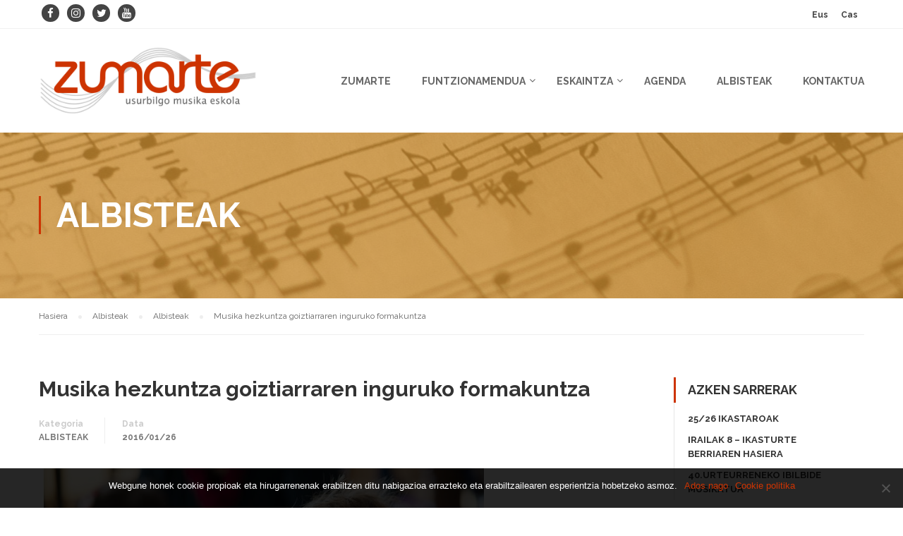

--- FILE ---
content_type: text/html; charset=UTF-8
request_url: https://zumarte.eus/musika-hezkuntza-goiztiarraren-inguruko-formakuntza/
body_size: 14593
content:
<!DOCTYPE html>
<html itemscope itemtype="http://schema.org/WebPage" lang="eu-ES">
<head>
	<meta charset="UTF-8">
	<meta name="viewport" content="width=device-width, initial-scale=1">
	<link rel="profile" href="http://gmpg.org/xfn/11">
	<link rel="pingback" href="https://zumarte.eus/xmlrpc.php">
	<meta name='robots' content='index, follow, max-image-preview:large, max-snippet:-1, max-video-preview:-1' />
	<style>img:is([sizes="auto" i], [sizes^="auto," i]) { contain-intrinsic-size: 3000px 1500px }</style>
	<link rel="alternate" hreflang="eu-es" href="https://zumarte.eus/musika-hezkuntza-goiztiarraren-inguruko-formakuntza/" />
<link rel="alternate" hreflang="es-es" href="https://zumarte.eus/es/musika-hezkuntza-goiztiarraren-inguruko-formakuntza/" />
<link rel="alternate" hreflang="x-default" href="https://zumarte.eus/musika-hezkuntza-goiztiarraren-inguruko-formakuntza/" />

	<!-- This site is optimized with the Yoast SEO plugin v24.3 - https://yoast.com/wordpress/plugins/seo/ -->
	<title>Musika hezkuntza goiztiarraren inguruko formakuntza - Zumarte</title>
	<link rel="canonical" href="https://zumarte.eus/musika-hezkuntza-goiztiarraren-inguruko-formakuntza/" />
	<meta property="og:locale" content="eu_ES" />
	<meta property="og:type" content="article" />
	<meta property="og:title" content="Musika hezkuntza goiztiarraren inguruko formakuntza - Zumarte" />
	<meta property="og:url" content="https://zumarte.eus/musika-hezkuntza-goiztiarraren-inguruko-formakuntza/" />
	<meta property="og:site_name" content="Zumarte" />
	<meta property="article:published_time" content="2016-01-26T19:01:28+00:00" />
	<meta property="article:modified_time" content="2018-07-04T15:17:45+00:00" />
	<meta property="og:image" content="https://zumarte.eus/wp-content/uploads/2016/01/169.jpg" />
	<meta name="author" content="zumarte" />
	<meta name="twitter:card" content="summary_large_image" />
	<meta name="twitter:creator" content="@ZumarteMusika" />
	<meta name="twitter:site" content="@ZumarteMusika" />
	<meta name="twitter:label1" content="Written by" />
	<meta name="twitter:data1" content="zumarte" />
	<script type="application/ld+json" class="yoast-schema-graph">{"@context":"https://schema.org","@graph":[{"@type":"WebPage","@id":"https://zumarte.eus/musika-hezkuntza-goiztiarraren-inguruko-formakuntza/","url":"https://zumarte.eus/musika-hezkuntza-goiztiarraren-inguruko-formakuntza/","name":"Musika hezkuntza goiztiarraren inguruko formakuntza - Zumarte","isPartOf":{"@id":"https://zumarte.eus/#website"},"primaryImageOfPage":{"@id":"https://zumarte.eus/musika-hezkuntza-goiztiarraren-inguruko-formakuntza/#primaryimage"},"image":{"@id":"https://zumarte.eus/musika-hezkuntza-goiztiarraren-inguruko-formakuntza/#primaryimage"},"thumbnailUrl":"https://zumarte.eus/wp-content/uploads/2016/01/169.jpg","datePublished":"2016-01-26T19:01:28+00:00","dateModified":"2018-07-04T15:17:45+00:00","author":{"@id":"https://zumarte.eus/#/schema/person/c5b7acaff9c5fe509f9c1a8b237d5364"},"breadcrumb":{"@id":"https://zumarte.eus/musika-hezkuntza-goiztiarraren-inguruko-formakuntza/#breadcrumb"},"inLanguage":"eu","potentialAction":[{"@type":"ReadAction","target":["https://zumarte.eus/musika-hezkuntza-goiztiarraren-inguruko-formakuntza/"]}]},{"@type":"ImageObject","inLanguage":"eu","@id":"https://zumarte.eus/musika-hezkuntza-goiztiarraren-inguruko-formakuntza/#primaryimage","url":"","contentUrl":""},{"@type":"BreadcrumbList","@id":"https://zumarte.eus/musika-hezkuntza-goiztiarraren-inguruko-formakuntza/#breadcrumb","itemListElement":[{"@type":"ListItem","position":1,"name":"Home","item":"https://zumarte.eus/"},{"@type":"ListItem","position":2,"name":"Albisteak","item":"https://zumarte.eus/albisteak/"},{"@type":"ListItem","position":3,"name":"Musika hezkuntza goiztiarraren inguruko formakuntza"}]},{"@type":"WebSite","@id":"https://zumarte.eus/#website","url":"https://zumarte.eus/","name":"Zumarte","description":"Zumarte Usurbilgo Musika Eskola","potentialAction":[{"@type":"SearchAction","target":{"@type":"EntryPoint","urlTemplate":"https://zumarte.eus/?s={search_term_string}"},"query-input":{"@type":"PropertyValueSpecification","valueRequired":true,"valueName":"search_term_string"}}],"inLanguage":"eu"},{"@type":"Person","@id":"https://zumarte.eus/#/schema/person/c5b7acaff9c5fe509f9c1a8b237d5364","name":"zumarte","url":"https://zumarte.eus/author/zumarte/"}]}</script>
	<!-- / Yoast SEO plugin. -->


<link rel="alternate" type="application/rss+xml" title="Zumarte &raquo; Jarioa" href="https://zumarte.eus/feed/" />
<link rel="alternate" type="application/rss+xml" title="Zumarte &raquo; Iruzkinen jarioa" href="https://zumarte.eus/comments/feed/" />
<link rel="alternate" type="text/calendar" title="Zumarte &raquo; iCal Feed" href="https://zumarte.eus/agenda/?ical=1" />
<link rel="alternate" type="application/rss+xml" title="Zumarte &raquo; Musika  hezkuntza  goiztiarraren  inguruko  formakuntza bidalketako iruzkinen jarioa" href="https://zumarte.eus/musika-hezkuntza-goiztiarraren-inguruko-formakuntza/feed/" />
		<!-- This site uses the Google Analytics by MonsterInsights plugin v9.11.1 - Using Analytics tracking - https://www.monsterinsights.com/ -->
							<script src="//www.googletagmanager.com/gtag/js?id=G-X5XR9TYC0W"  data-cfasync="false" data-wpfc-render="false" type="text/javascript" async></script>
			<script data-cfasync="false" data-wpfc-render="false" type="text/javascript">
				var mi_version = '9.11.1';
				var mi_track_user = true;
				var mi_no_track_reason = '';
								var MonsterInsightsDefaultLocations = {"page_location":"https:\/\/zumarte.eus\/musika-hezkuntza-goiztiarraren-inguruko-formakuntza\/"};
								if ( typeof MonsterInsightsPrivacyGuardFilter === 'function' ) {
					var MonsterInsightsLocations = (typeof MonsterInsightsExcludeQuery === 'object') ? MonsterInsightsPrivacyGuardFilter( MonsterInsightsExcludeQuery ) : MonsterInsightsPrivacyGuardFilter( MonsterInsightsDefaultLocations );
				} else {
					var MonsterInsightsLocations = (typeof MonsterInsightsExcludeQuery === 'object') ? MonsterInsightsExcludeQuery : MonsterInsightsDefaultLocations;
				}

								var disableStrs = [
										'ga-disable-G-X5XR9TYC0W',
									];

				/* Function to detect opted out users */
				function __gtagTrackerIsOptedOut() {
					for (var index = 0; index < disableStrs.length; index++) {
						if (document.cookie.indexOf(disableStrs[index] + '=true') > -1) {
							return true;
						}
					}

					return false;
				}

				/* Disable tracking if the opt-out cookie exists. */
				if (__gtagTrackerIsOptedOut()) {
					for (var index = 0; index < disableStrs.length; index++) {
						window[disableStrs[index]] = true;
					}
				}

				/* Opt-out function */
				function __gtagTrackerOptout() {
					for (var index = 0; index < disableStrs.length; index++) {
						document.cookie = disableStrs[index] + '=true; expires=Thu, 31 Dec 2099 23:59:59 UTC; path=/';
						window[disableStrs[index]] = true;
					}
				}

				if ('undefined' === typeof gaOptout) {
					function gaOptout() {
						__gtagTrackerOptout();
					}
				}
								window.dataLayer = window.dataLayer || [];

				window.MonsterInsightsDualTracker = {
					helpers: {},
					trackers: {},
				};
				if (mi_track_user) {
					function __gtagDataLayer() {
						dataLayer.push(arguments);
					}

					function __gtagTracker(type, name, parameters) {
						if (!parameters) {
							parameters = {};
						}

						if (parameters.send_to) {
							__gtagDataLayer.apply(null, arguments);
							return;
						}

						if (type === 'event') {
														parameters.send_to = monsterinsights_frontend.v4_id;
							var hookName = name;
							if (typeof parameters['event_category'] !== 'undefined') {
								hookName = parameters['event_category'] + ':' + name;
							}

							if (typeof MonsterInsightsDualTracker.trackers[hookName] !== 'undefined') {
								MonsterInsightsDualTracker.trackers[hookName](parameters);
							} else {
								__gtagDataLayer('event', name, parameters);
							}
							
						} else {
							__gtagDataLayer.apply(null, arguments);
						}
					}

					__gtagTracker('js', new Date());
					__gtagTracker('set', {
						'developer_id.dZGIzZG': true,
											});
					if ( MonsterInsightsLocations.page_location ) {
						__gtagTracker('set', MonsterInsightsLocations);
					}
										__gtagTracker('config', 'G-X5XR9TYC0W', {"forceSSL":"true","link_attribution":"true"} );
										window.gtag = __gtagTracker;										(function () {
						/* https://developers.google.com/analytics/devguides/collection/analyticsjs/ */
						/* ga and __gaTracker compatibility shim. */
						var noopfn = function () {
							return null;
						};
						var newtracker = function () {
							return new Tracker();
						};
						var Tracker = function () {
							return null;
						};
						var p = Tracker.prototype;
						p.get = noopfn;
						p.set = noopfn;
						p.send = function () {
							var args = Array.prototype.slice.call(arguments);
							args.unshift('send');
							__gaTracker.apply(null, args);
						};
						var __gaTracker = function () {
							var len = arguments.length;
							if (len === 0) {
								return;
							}
							var f = arguments[len - 1];
							if (typeof f !== 'object' || f === null || typeof f.hitCallback !== 'function') {
								if ('send' === arguments[0]) {
									var hitConverted, hitObject = false, action;
									if ('event' === arguments[1]) {
										if ('undefined' !== typeof arguments[3]) {
											hitObject = {
												'eventAction': arguments[3],
												'eventCategory': arguments[2],
												'eventLabel': arguments[4],
												'value': arguments[5] ? arguments[5] : 1,
											}
										}
									}
									if ('pageview' === arguments[1]) {
										if ('undefined' !== typeof arguments[2]) {
											hitObject = {
												'eventAction': 'page_view',
												'page_path': arguments[2],
											}
										}
									}
									if (typeof arguments[2] === 'object') {
										hitObject = arguments[2];
									}
									if (typeof arguments[5] === 'object') {
										Object.assign(hitObject, arguments[5]);
									}
									if ('undefined' !== typeof arguments[1].hitType) {
										hitObject = arguments[1];
										if ('pageview' === hitObject.hitType) {
											hitObject.eventAction = 'page_view';
										}
									}
									if (hitObject) {
										action = 'timing' === arguments[1].hitType ? 'timing_complete' : hitObject.eventAction;
										hitConverted = mapArgs(hitObject);
										__gtagTracker('event', action, hitConverted);
									}
								}
								return;
							}

							function mapArgs(args) {
								var arg, hit = {};
								var gaMap = {
									'eventCategory': 'event_category',
									'eventAction': 'event_action',
									'eventLabel': 'event_label',
									'eventValue': 'event_value',
									'nonInteraction': 'non_interaction',
									'timingCategory': 'event_category',
									'timingVar': 'name',
									'timingValue': 'value',
									'timingLabel': 'event_label',
									'page': 'page_path',
									'location': 'page_location',
									'title': 'page_title',
									'referrer' : 'page_referrer',
								};
								for (arg in args) {
																		if (!(!args.hasOwnProperty(arg) || !gaMap.hasOwnProperty(arg))) {
										hit[gaMap[arg]] = args[arg];
									} else {
										hit[arg] = args[arg];
									}
								}
								return hit;
							}

							try {
								f.hitCallback();
							} catch (ex) {
							}
						};
						__gaTracker.create = newtracker;
						__gaTracker.getByName = newtracker;
						__gaTracker.getAll = function () {
							return [];
						};
						__gaTracker.remove = noopfn;
						__gaTracker.loaded = true;
						window['__gaTracker'] = __gaTracker;
					})();
									} else {
										console.log("");
					(function () {
						function __gtagTracker() {
							return null;
						}

						window['__gtagTracker'] = __gtagTracker;
						window['gtag'] = __gtagTracker;
					})();
									}
			</script>
							<!-- / Google Analytics by MonsterInsights -->
		<link rel='stylesheet' id='wp-block-library-css' href='https://zumarte.eus/wp-includes/css/dist/block-library/style.min.css' type='text/css' media='all' />
<style id='classic-theme-styles-inline-css' type='text/css'>
/*! This file is auto-generated */
.wp-block-button__link{color:#fff;background-color:#32373c;border-radius:9999px;box-shadow:none;text-decoration:none;padding:calc(.667em + 2px) calc(1.333em + 2px);font-size:1.125em}.wp-block-file__button{background:#32373c;color:#fff;text-decoration:none}
</style>
<style id='global-styles-inline-css' type='text/css'>
:root{--wp--preset--aspect-ratio--square: 1;--wp--preset--aspect-ratio--4-3: 4/3;--wp--preset--aspect-ratio--3-4: 3/4;--wp--preset--aspect-ratio--3-2: 3/2;--wp--preset--aspect-ratio--2-3: 2/3;--wp--preset--aspect-ratio--16-9: 16/9;--wp--preset--aspect-ratio--9-16: 9/16;--wp--preset--color--black: #000000;--wp--preset--color--cyan-bluish-gray: #abb8c3;--wp--preset--color--white: #ffffff;--wp--preset--color--pale-pink: #f78da7;--wp--preset--color--vivid-red: #cf2e2e;--wp--preset--color--luminous-vivid-orange: #ff6900;--wp--preset--color--luminous-vivid-amber: #fcb900;--wp--preset--color--light-green-cyan: #7bdcb5;--wp--preset--color--vivid-green-cyan: #00d084;--wp--preset--color--pale-cyan-blue: #8ed1fc;--wp--preset--color--vivid-cyan-blue: #0693e3;--wp--preset--color--vivid-purple: #9b51e0;--wp--preset--gradient--vivid-cyan-blue-to-vivid-purple: linear-gradient(135deg,rgba(6,147,227,1) 0%,rgb(155,81,224) 100%);--wp--preset--gradient--light-green-cyan-to-vivid-green-cyan: linear-gradient(135deg,rgb(122,220,180) 0%,rgb(0,208,130) 100%);--wp--preset--gradient--luminous-vivid-amber-to-luminous-vivid-orange: linear-gradient(135deg,rgba(252,185,0,1) 0%,rgba(255,105,0,1) 100%);--wp--preset--gradient--luminous-vivid-orange-to-vivid-red: linear-gradient(135deg,rgba(255,105,0,1) 0%,rgb(207,46,46) 100%);--wp--preset--gradient--very-light-gray-to-cyan-bluish-gray: linear-gradient(135deg,rgb(238,238,238) 0%,rgb(169,184,195) 100%);--wp--preset--gradient--cool-to-warm-spectrum: linear-gradient(135deg,rgb(74,234,220) 0%,rgb(151,120,209) 20%,rgb(207,42,186) 40%,rgb(238,44,130) 60%,rgb(251,105,98) 80%,rgb(254,248,76) 100%);--wp--preset--gradient--blush-light-purple: linear-gradient(135deg,rgb(255,206,236) 0%,rgb(152,150,240) 100%);--wp--preset--gradient--blush-bordeaux: linear-gradient(135deg,rgb(254,205,165) 0%,rgb(254,45,45) 50%,rgb(107,0,62) 100%);--wp--preset--gradient--luminous-dusk: linear-gradient(135deg,rgb(255,203,112) 0%,rgb(199,81,192) 50%,rgb(65,88,208) 100%);--wp--preset--gradient--pale-ocean: linear-gradient(135deg,rgb(255,245,203) 0%,rgb(182,227,212) 50%,rgb(51,167,181) 100%);--wp--preset--gradient--electric-grass: linear-gradient(135deg,rgb(202,248,128) 0%,rgb(113,206,126) 100%);--wp--preset--gradient--midnight: linear-gradient(135deg,rgb(2,3,129) 0%,rgb(40,116,252) 100%);--wp--preset--font-size--small: 13px;--wp--preset--font-size--medium: 20px;--wp--preset--font-size--large: 36px;--wp--preset--font-size--x-large: 42px;--wp--preset--spacing--20: 0.44rem;--wp--preset--spacing--30: 0.67rem;--wp--preset--spacing--40: 1rem;--wp--preset--spacing--50: 1.5rem;--wp--preset--spacing--60: 2.25rem;--wp--preset--spacing--70: 3.38rem;--wp--preset--spacing--80: 5.06rem;--wp--preset--shadow--natural: 6px 6px 9px rgba(0, 0, 0, 0.2);--wp--preset--shadow--deep: 12px 12px 50px rgba(0, 0, 0, 0.4);--wp--preset--shadow--sharp: 6px 6px 0px rgba(0, 0, 0, 0.2);--wp--preset--shadow--outlined: 6px 6px 0px -3px rgba(255, 255, 255, 1), 6px 6px rgba(0, 0, 0, 1);--wp--preset--shadow--crisp: 6px 6px 0px rgba(0, 0, 0, 1);}:where(.is-layout-flex){gap: 0.5em;}:where(.is-layout-grid){gap: 0.5em;}body .is-layout-flex{display: flex;}.is-layout-flex{flex-wrap: wrap;align-items: center;}.is-layout-flex > :is(*, div){margin: 0;}body .is-layout-grid{display: grid;}.is-layout-grid > :is(*, div){margin: 0;}:where(.wp-block-columns.is-layout-flex){gap: 2em;}:where(.wp-block-columns.is-layout-grid){gap: 2em;}:where(.wp-block-post-template.is-layout-flex){gap: 1.25em;}:where(.wp-block-post-template.is-layout-grid){gap: 1.25em;}.has-black-color{color: var(--wp--preset--color--black) !important;}.has-cyan-bluish-gray-color{color: var(--wp--preset--color--cyan-bluish-gray) !important;}.has-white-color{color: var(--wp--preset--color--white) !important;}.has-pale-pink-color{color: var(--wp--preset--color--pale-pink) !important;}.has-vivid-red-color{color: var(--wp--preset--color--vivid-red) !important;}.has-luminous-vivid-orange-color{color: var(--wp--preset--color--luminous-vivid-orange) !important;}.has-luminous-vivid-amber-color{color: var(--wp--preset--color--luminous-vivid-amber) !important;}.has-light-green-cyan-color{color: var(--wp--preset--color--light-green-cyan) !important;}.has-vivid-green-cyan-color{color: var(--wp--preset--color--vivid-green-cyan) !important;}.has-pale-cyan-blue-color{color: var(--wp--preset--color--pale-cyan-blue) !important;}.has-vivid-cyan-blue-color{color: var(--wp--preset--color--vivid-cyan-blue) !important;}.has-vivid-purple-color{color: var(--wp--preset--color--vivid-purple) !important;}.has-black-background-color{background-color: var(--wp--preset--color--black) !important;}.has-cyan-bluish-gray-background-color{background-color: var(--wp--preset--color--cyan-bluish-gray) !important;}.has-white-background-color{background-color: var(--wp--preset--color--white) !important;}.has-pale-pink-background-color{background-color: var(--wp--preset--color--pale-pink) !important;}.has-vivid-red-background-color{background-color: var(--wp--preset--color--vivid-red) !important;}.has-luminous-vivid-orange-background-color{background-color: var(--wp--preset--color--luminous-vivid-orange) !important;}.has-luminous-vivid-amber-background-color{background-color: var(--wp--preset--color--luminous-vivid-amber) !important;}.has-light-green-cyan-background-color{background-color: var(--wp--preset--color--light-green-cyan) !important;}.has-vivid-green-cyan-background-color{background-color: var(--wp--preset--color--vivid-green-cyan) !important;}.has-pale-cyan-blue-background-color{background-color: var(--wp--preset--color--pale-cyan-blue) !important;}.has-vivid-cyan-blue-background-color{background-color: var(--wp--preset--color--vivid-cyan-blue) !important;}.has-vivid-purple-background-color{background-color: var(--wp--preset--color--vivid-purple) !important;}.has-black-border-color{border-color: var(--wp--preset--color--black) !important;}.has-cyan-bluish-gray-border-color{border-color: var(--wp--preset--color--cyan-bluish-gray) !important;}.has-white-border-color{border-color: var(--wp--preset--color--white) !important;}.has-pale-pink-border-color{border-color: var(--wp--preset--color--pale-pink) !important;}.has-vivid-red-border-color{border-color: var(--wp--preset--color--vivid-red) !important;}.has-luminous-vivid-orange-border-color{border-color: var(--wp--preset--color--luminous-vivid-orange) !important;}.has-luminous-vivid-amber-border-color{border-color: var(--wp--preset--color--luminous-vivid-amber) !important;}.has-light-green-cyan-border-color{border-color: var(--wp--preset--color--light-green-cyan) !important;}.has-vivid-green-cyan-border-color{border-color: var(--wp--preset--color--vivid-green-cyan) !important;}.has-pale-cyan-blue-border-color{border-color: var(--wp--preset--color--pale-cyan-blue) !important;}.has-vivid-cyan-blue-border-color{border-color: var(--wp--preset--color--vivid-cyan-blue) !important;}.has-vivid-purple-border-color{border-color: var(--wp--preset--color--vivid-purple) !important;}.has-vivid-cyan-blue-to-vivid-purple-gradient-background{background: var(--wp--preset--gradient--vivid-cyan-blue-to-vivid-purple) !important;}.has-light-green-cyan-to-vivid-green-cyan-gradient-background{background: var(--wp--preset--gradient--light-green-cyan-to-vivid-green-cyan) !important;}.has-luminous-vivid-amber-to-luminous-vivid-orange-gradient-background{background: var(--wp--preset--gradient--luminous-vivid-amber-to-luminous-vivid-orange) !important;}.has-luminous-vivid-orange-to-vivid-red-gradient-background{background: var(--wp--preset--gradient--luminous-vivid-orange-to-vivid-red) !important;}.has-very-light-gray-to-cyan-bluish-gray-gradient-background{background: var(--wp--preset--gradient--very-light-gray-to-cyan-bluish-gray) !important;}.has-cool-to-warm-spectrum-gradient-background{background: var(--wp--preset--gradient--cool-to-warm-spectrum) !important;}.has-blush-light-purple-gradient-background{background: var(--wp--preset--gradient--blush-light-purple) !important;}.has-blush-bordeaux-gradient-background{background: var(--wp--preset--gradient--blush-bordeaux) !important;}.has-luminous-dusk-gradient-background{background: var(--wp--preset--gradient--luminous-dusk) !important;}.has-pale-ocean-gradient-background{background: var(--wp--preset--gradient--pale-ocean) !important;}.has-electric-grass-gradient-background{background: var(--wp--preset--gradient--electric-grass) !important;}.has-midnight-gradient-background{background: var(--wp--preset--gradient--midnight) !important;}.has-small-font-size{font-size: var(--wp--preset--font-size--small) !important;}.has-medium-font-size{font-size: var(--wp--preset--font-size--medium) !important;}.has-large-font-size{font-size: var(--wp--preset--font-size--large) !important;}.has-x-large-font-size{font-size: var(--wp--preset--font-size--x-large) !important;}
:where(.wp-block-post-template.is-layout-flex){gap: 1.25em;}:where(.wp-block-post-template.is-layout-grid){gap: 1.25em;}
:where(.wp-block-columns.is-layout-flex){gap: 2em;}:where(.wp-block-columns.is-layout-grid){gap: 2em;}
:root :where(.wp-block-pullquote){font-size: 1.5em;line-height: 1.6;}
</style>
<link rel='stylesheet' id='contact-form-7-css' href='https://zumarte.eus/wp-content/plugins/contact-form-7/includes/css/styles.css' type='text/css' media='all' />
<link rel='stylesheet' id='cookie-notice-front-css' href='https://zumarte.eus/wp-content/plugins/cookie-notice/css/front.min.css' type='text/css' media='all' />
<link rel='stylesheet' id='email-subscribers-css' href='https://zumarte.eus/wp-content/plugins/email-subscribers/lite/public/css/email-subscribers-public.css' type='text/css' media='all' />
<link rel='stylesheet' id='rs-plugin-settings-css' href='https://zumarte.eus/wp-content/plugins/revslider/public/assets/css/settings.css' type='text/css' media='all' />
<style id='rs-plugin-settings-inline-css' type='text/css'>
#rs-demo-id {}
</style>
<link rel='stylesheet' id='simple-youtube-responsive-css' href='https://zumarte.eus/wp-content/plugins/simple-youtube-responsive/css/yt-responsive.css' type='text/css' media='all' />
<link rel='stylesheet' id='zumarte-parent-style-css' href='https://zumarte.eus/wp-content/themes/eduma/style.css' type='text/css' media='all' />
<link rel='stylesheet' id='thim-style-css' href='https://zumarte.eus/wp-content/themes/zumarte/style.css' type='text/css' media='all' />
<link rel='stylesheet' id='thim-font-ionicons-css' href='https://zumarte.eus/wp-content/themes/eduma/assets/css/ionicons.min.css' type='text/css' media='all' />
<link rel='stylesheet' id='thim-font-icon7-css' href='https://zumarte.eus/wp-content/themes/eduma/assets/css/font-pe-icon-7.css' type='text/css' media='all' />
<link rel='stylesheet' id='thim-custom-vc-css' href='https://zumarte.eus/wp-content/themes/eduma/assets/css/custom-vc.css' type='text/css' media='all' />
<link rel='stylesheet' id='thim-font-flaticon-css' href='https://zumarte.eus/wp-content/themes/eduma/assets/css/flaticon.css' type='text/css' media='all' />
<link rel='stylesheet' id='thim-style-options-css' href='https://zumarte.eus/wp-content/uploads/tc_stylesheets/eduma.1759494078.css' type='text/css' media='all' />
<script type="text/javascript" src="https://zumarte.eus/wp-content/plugins/google-analytics-for-wordpress/assets/js/frontend-gtag.min.js" id="monsterinsights-frontend-script-js" async="async" data-wp-strategy="async"></script>
<script data-cfasync="false" data-wpfc-render="false" type="text/javascript" id='monsterinsights-frontend-script-js-extra'>/* <![CDATA[ */
var monsterinsights_frontend = {"js_events_tracking":"true","download_extensions":"doc,pdf,ppt,zip,xls,docx,pptx,xlsx","inbound_paths":"[{\"path\":\"\\\/go\\\/\",\"label\":\"affiliate\"},{\"path\":\"\\\/recommend\\\/\",\"label\":\"affiliate\"}]","home_url":"https:\/\/zumarte.eus","hash_tracking":"false","v4_id":"G-X5XR9TYC0W"};/* ]]> */
</script>
<script type="text/javascript" id="cookie-notice-front-js-before">
/* <![CDATA[ */
var cnArgs = {"ajaxUrl":"https:\/\/zumarte.eus\/wp-admin\/admin-ajax.php","nonce":"f0b011ae29","hideEffect":"fade","position":"bottom","onScroll":false,"onScrollOffset":100,"onClick":false,"cookieName":"cookie_notice_accepted","cookieTime":31536000,"cookieTimeRejected":2592000,"globalCookie":false,"redirection":false,"cache":true,"revokeCookies":false,"revokeCookiesOpt":"automatic"};
/* ]]> */
</script>
<script type="text/javascript" src="https://zumarte.eus/wp-content/plugins/cookie-notice/js/front.min.js" id="cookie-notice-front-js"></script>
<script type="text/javascript" src="https://zumarte.eus/wp-includes/js/jquery/jquery.min.js" id="jquery-core-js"></script>
<script type="text/javascript" src="https://zumarte.eus/wp-includes/js/jquery/jquery-migrate.min.js" id="jquery-migrate-js"></script>
<script type="text/javascript" src="https://zumarte.eus/wp-content/plugins/revslider/public/assets/js/jquery.themepunch.tools.min.js" id="tp-tools-js"></script>
<script type="text/javascript" src="https://zumarte.eus/wp-content/plugins/revslider/public/assets/js/jquery.themepunch.revolution.min.js" id="revmin-js"></script>
<link rel="https://api.w.org/" href="https://zumarte.eus/wp-json/" /><link rel="alternate" title="JSON" type="application/json" href="https://zumarte.eus/wp-json/wp/v2/posts/3045" /><link rel="EditURI" type="application/rsd+xml" title="RSD" href="https://zumarte.eus/xmlrpc.php?rsd" />
<meta name="generator" content="WordPress 6.7.4" />
<link rel='shortlink' href='https://zumarte.eus/?p=3045' />
<link rel="alternate" title="oEmbed (JSON)" type="application/json+oembed" href="https://zumarte.eus/wp-json/oembed/1.0/embed?url=https%3A%2F%2Fzumarte.eus%2Fmusika-hezkuntza-goiztiarraren-inguruko-formakuntza%2F" />
<link rel="alternate" title="oEmbed (XML)" type="text/xml+oembed" href="https://zumarte.eus/wp-json/oembed/1.0/embed?url=https%3A%2F%2Fzumarte.eus%2Fmusika-hezkuntza-goiztiarraren-inguruko-formakuntza%2F&#038;format=xml" />
<meta name="generator" content="WPML ver:4.6.15 stt:16,2;" />
<meta name="tec-api-version" content="v1"><meta name="tec-api-origin" content="https://zumarte.eus"><link rel="alternate" href="https://zumarte.eus/wp-json/tribe/events/v1/" />		<script>
			document.documentElement.className = document.documentElement.className.replace('no-js', 'js');
		</script>
				<style>
			.no-js img.lazyload {
				display: none;
			}

			figure.wp-block-image img.lazyloading {
				min-width: 150px;
			}

						.lazyload, .lazyloading {
				opacity: 0;
			}

			.lazyloaded {
				opacity: 1;
				transition: opacity 400ms;
				transition-delay: 0ms;
			}

					</style>
		            <script type="text/javascript">
                function tc_insert_internal_css(css) {
                    var tc_style = document.createElement("style");
                    tc_style.type = "text/css";
                    tc_style.setAttribute('data-type', 'tc-internal-css');
                    var tc_style_content = document.createTextNode(css);
                    tc_style.appendChild(tc_style_content);
                    document.head.appendChild(tc_style);
                }
            </script>
			<meta name="generator" content="Powered by WPBakery Page Builder - drag and drop page builder for WordPress."/>
<meta name="generator" content="Powered by Slider Revolution 5.4.8 - responsive, Mobile-Friendly Slider Plugin for WordPress with comfortable drag and drop interface." />
<link rel="icon" href="https://zumarte.eus/wp-content/uploads/2018/06/cropped-zumarte-usurbilgo-musika-eskola-32x32.jpg" sizes="32x32" />
<link rel="icon" href="https://zumarte.eus/wp-content/uploads/2018/06/cropped-zumarte-usurbilgo-musika-eskola-192x192.jpg" sizes="192x192" />
<link rel="apple-touch-icon" href="https://zumarte.eus/wp-content/uploads/2018/06/cropped-zumarte-usurbilgo-musika-eskola-180x180.jpg" />
<meta name="msapplication-TileImage" content="https://zumarte.eus/wp-content/uploads/2018/06/cropped-zumarte-usurbilgo-musika-eskola-270x270.jpg" />
<script type="text/javascript">function setREVStartSize(e){									
						try{ e.c=jQuery(e.c);var i=jQuery(window).width(),t=9999,r=0,n=0,l=0,f=0,s=0,h=0;
							if(e.responsiveLevels&&(jQuery.each(e.responsiveLevels,function(e,f){f>i&&(t=r=f,l=e),i>f&&f>r&&(r=f,n=e)}),t>r&&(l=n)),f=e.gridheight[l]||e.gridheight[0]||e.gridheight,s=e.gridwidth[l]||e.gridwidth[0]||e.gridwidth,h=i/s,h=h>1?1:h,f=Math.round(h*f),"fullscreen"==e.sliderLayout){var u=(e.c.width(),jQuery(window).height());if(void 0!=e.fullScreenOffsetContainer){var c=e.fullScreenOffsetContainer.split(",");if (c) jQuery.each(c,function(e,i){u=jQuery(i).length>0?u-jQuery(i).outerHeight(!0):u}),e.fullScreenOffset.split("%").length>1&&void 0!=e.fullScreenOffset&&e.fullScreenOffset.length>0?u-=jQuery(window).height()*parseInt(e.fullScreenOffset,0)/100:void 0!=e.fullScreenOffset&&e.fullScreenOffset.length>0&&(u-=parseInt(e.fullScreenOffset,0))}f=u}else void 0!=e.minHeight&&f<e.minHeight&&(f=e.minHeight);e.c.closest(".rev_slider_wrapper").css({height:f})					
						}catch(d){console.log("Failure at Presize of Slider:"+d)}						
					};</script>
<style id="thim-customizer-inline-styles">/* cyrillic-ext */
@font-face {
  font-family: 'Raleway';
  font-style: normal;
  font-weight: 400;
  font-display: swap;
  src: url(https://fonts.gstatic.com/s/raleway/v37/1Ptug8zYS_SKggPNyCAIT4ttDfCmxA.woff2) format('woff2');
  unicode-range: U+0460-052F, U+1C80-1C8A, U+20B4, U+2DE0-2DFF, U+A640-A69F, U+FE2E-FE2F;
}
/* cyrillic */
@font-face {
  font-family: 'Raleway';
  font-style: normal;
  font-weight: 400;
  font-display: swap;
  src: url(https://fonts.gstatic.com/s/raleway/v37/1Ptug8zYS_SKggPNyCkIT4ttDfCmxA.woff2) format('woff2');
  unicode-range: U+0301, U+0400-045F, U+0490-0491, U+04B0-04B1, U+2116;
}
/* vietnamese */
@font-face {
  font-family: 'Raleway';
  font-style: normal;
  font-weight: 400;
  font-display: swap;
  src: url(https://fonts.gstatic.com/s/raleway/v37/1Ptug8zYS_SKggPNyCIIT4ttDfCmxA.woff2) format('woff2');
  unicode-range: U+0102-0103, U+0110-0111, U+0128-0129, U+0168-0169, U+01A0-01A1, U+01AF-01B0, U+0300-0301, U+0303-0304, U+0308-0309, U+0323, U+0329, U+1EA0-1EF9, U+20AB;
}
/* latin-ext */
@font-face {
  font-family: 'Raleway';
  font-style: normal;
  font-weight: 400;
  font-display: swap;
  src: url(https://fonts.gstatic.com/s/raleway/v37/1Ptug8zYS_SKggPNyCMIT4ttDfCmxA.woff2) format('woff2');
  unicode-range: U+0100-02BA, U+02BD-02C5, U+02C7-02CC, U+02CE-02D7, U+02DD-02FF, U+0304, U+0308, U+0329, U+1D00-1DBF, U+1E00-1E9F, U+1EF2-1EFF, U+2020, U+20A0-20AB, U+20AD-20C0, U+2113, U+2C60-2C7F, U+A720-A7FF;
}
/* latin */
@font-face {
  font-family: 'Raleway';
  font-style: normal;
  font-weight: 400;
  font-display: swap;
  src: url(https://fonts.gstatic.com/s/raleway/v37/1Ptug8zYS_SKggPNyC0IT4ttDfA.woff2) format('woff2');
  unicode-range: U+0000-00FF, U+0131, U+0152-0153, U+02BB-02BC, U+02C6, U+02DA, U+02DC, U+0304, U+0308, U+0329, U+2000-206F, U+20AC, U+2122, U+2191, U+2193, U+2212, U+2215, U+FEFF, U+FFFD;
}
/* cyrillic-ext */
@font-face {
  font-family: 'Raleway';
  font-style: normal;
  font-weight: 700;
  font-display: swap;
  src: url(https://fonts.gstatic.com/s/raleway/v37/1Ptug8zYS_SKggPNyCAIT4ttDfCmxA.woff2) format('woff2');
  unicode-range: U+0460-052F, U+1C80-1C8A, U+20B4, U+2DE0-2DFF, U+A640-A69F, U+FE2E-FE2F;
}
/* cyrillic */
@font-face {
  font-family: 'Raleway';
  font-style: normal;
  font-weight: 700;
  font-display: swap;
  src: url(https://fonts.gstatic.com/s/raleway/v37/1Ptug8zYS_SKggPNyCkIT4ttDfCmxA.woff2) format('woff2');
  unicode-range: U+0301, U+0400-045F, U+0490-0491, U+04B0-04B1, U+2116;
}
/* vietnamese */
@font-face {
  font-family: 'Raleway';
  font-style: normal;
  font-weight: 700;
  font-display: swap;
  src: url(https://fonts.gstatic.com/s/raleway/v37/1Ptug8zYS_SKggPNyCIIT4ttDfCmxA.woff2) format('woff2');
  unicode-range: U+0102-0103, U+0110-0111, U+0128-0129, U+0168-0169, U+01A0-01A1, U+01AF-01B0, U+0300-0301, U+0303-0304, U+0308-0309, U+0323, U+0329, U+1EA0-1EF9, U+20AB;
}
/* latin-ext */
@font-face {
  font-family: 'Raleway';
  font-style: normal;
  font-weight: 700;
  font-display: swap;
  src: url(https://fonts.gstatic.com/s/raleway/v37/1Ptug8zYS_SKggPNyCMIT4ttDfCmxA.woff2) format('woff2');
  unicode-range: U+0100-02BA, U+02BD-02C5, U+02C7-02CC, U+02CE-02D7, U+02DD-02FF, U+0304, U+0308, U+0329, U+1D00-1DBF, U+1E00-1E9F, U+1EF2-1EFF, U+2020, U+20A0-20AB, U+20AD-20C0, U+2113, U+2C60-2C7F, U+A720-A7FF;
}
/* latin */
@font-face {
  font-family: 'Raleway';
  font-style: normal;
  font-weight: 700;
  font-display: swap;
  src: url(https://fonts.gstatic.com/s/raleway/v37/1Ptug8zYS_SKggPNyC0IT4ttDfA.woff2) format('woff2');
  unicode-range: U+0000-00FF, U+0131, U+0152-0153, U+02BB-02BC, U+02C6, U+02DA, U+02DC, U+0304, U+0308, U+0329, U+2000-206F, U+20AC, U+2122, U+2191, U+2193, U+2212, U+2215, U+FEFF, U+FFFD;
}</style>        <script type="text/javascript">
            if (typeof ajaxurl === 'undefined') {
                /* <![CDATA[ */
                var ajaxurl = "https://zumarte.eus/wp-admin/admin-ajax.php";
                /* ]]> */
            }
        </script>
		<noscript><style> .wpb_animate_when_almost_visible { opacity: 1; }</style></noscript></head>
<body class="post-template-default single single-post postid-3045 single-format-standard cookies-not-set tribe-no-js page-template-zumarte thim-body-preload bg-boxed-image wpb-js-composer js-comp-ver-6.2.0 vc_responsive" id="thim-body">

<script async src="https://www.googletagmanager.com/gtag/js?id=UA-119519053-1"></script>
<script>
  window.dataLayer = window.dataLayer || [];
  function gtag(){dataLayer.push(arguments);}
  gtag('js', new Date());

  gtag('config', 'UA-119519053-1');
</script>


            <div id="preload">
				<div class="sk-three-bounce">
										        <div class="sk-child sk-bounce1"></div>
										        <div class="sk-child sk-bounce2"></div>
										        <div class="sk-child sk-bounce3"></div>
										      </div>            </div>
		
<div id="wrapper-container" class="wrapper-container">
	<div class="content-pusher">
		<header id="masthead" class="site-header affix-top header_default header_v1">
				<div id="toolbar" class="toolbar">
		<div class="container">
			<div class="row">
				<div class="col-sm-12">
					<div class="toolbar-container">
						<aside id="black-studio-tinymce-2" class="widget widget_black_studio_tinymce"><div class="textwidget"><div class="row">
	<div class="col-xs-6">
		<p>
			<a href="https://www.facebook.com/ZumarteMusikaEskola/" target="_blank">
				<i class="fa fa-facebook"></i>
			</a>
				<a href="https://www.instagram.com/ZumarteMusika" target="_blank">
				<i class="fa fa-instagram"></i>
			</a>
			<a href="https://twitter.com/ZumarteMusika" target="_blank">
				<i class="fa fa-twitter"></i>
			</a>
			<a href="https://www.youtube.com/channel/UCYIk7rAKUWV2q03y4UjZVqw" target="_blank">
				<i class="fa fa-youtube"></i>
			</a>
		</p>
	</div>
	<div class="col-xs-6">
		<div class="wpb_wrapper">
<div class="wpml-ls-statics-shortcode_actions wpml-ls wpml-ls-legacy-list-horizontal">
	<ul><li class="wpml-ls-slot-shortcode_actions wpml-ls-item wpml-ls-item-eu wpml-ls-current-language wpml-ls-first-item wpml-ls-item-legacy-list-horizontal">
				<a href="https://zumarte.eus/musika-hezkuntza-goiztiarraren-inguruko-formakuntza/" class="wpml-ls-link">
                    <span class="wpml-ls-native">Eus</span></a>
			</li><li class="wpml-ls-slot-shortcode_actions wpml-ls-item wpml-ls-item-es wpml-ls-last-item wpml-ls-item-legacy-list-horizontal">
				<a href="https://zumarte.eus/es/musika-hezkuntza-goiztiarraren-inguruko-formakuntza/" class="wpml-ls-link">
                    <span class="wpml-ls-native" lang="es">Cas</span></a>
			</li></ul>
</div>

		</div>
	</div>
</div></div></aside>					</div>
				</div>
			</div>
		</div>
	</div><!--End/div#toolbar-->
<!-- <div class="main-menu"> -->
<div class="container">
	<div class="row">
		<div class="navigation col-sm-12">
			<div class="tm-table">
				<div class="width-logo table-cell sm-logo">
					<a href="https://zumarte.eus/" title="Zumarte - Zumarte Usurbilgo Musika Eskola" rel="home" class="no-sticky-logo"><img data-src="https://zumarte.eus/wp-content/uploads/2025/10/LOGO_ZUMARTE_V.jpg" alt="Zumarte"  src="[data-uri]" class="lazyload" style="--smush-placeholder-width: 1472px; --smush-placeholder-aspect-ratio: 1472/460;"><noscript><img data-src="https://zumarte.eus/wp-content/uploads/2025/10/LOGO_ZUMARTE_V.jpg" alt="Zumarte"  src="[data-uri]" class="lazyload" style="--smush-placeholder-width: 1472px; --smush-placeholder-aspect-ratio: 1472/460;"><noscript><img src="https://zumarte.eus/wp-content/uploads/2025/10/LOGO_ZUMARTE_V.jpg" alt="Zumarte" ></noscript></noscript></a><a href="https://zumarte.eus/" rel="home" class="sticky-logo"><img data-src="https://zumarte.eus/wp-content/uploads/2025/10/LOGO_ZUMARTE_V.jpg" alt="Zumarte"  src="[data-uri]" class="lazyload" style="--smush-placeholder-width: 1472px; --smush-placeholder-aspect-ratio: 1472/460;"><noscript><img data-src="https://zumarte.eus/wp-content/uploads/2025/10/LOGO_ZUMARTE_V.jpg" alt="Zumarte"  src="[data-uri]" class="lazyload" style="--smush-placeholder-width: 1472px; --smush-placeholder-aspect-ratio: 1472/460;"><noscript><img src="https://zumarte.eus/wp-content/uploads/2025/10/LOGO_ZUMARTE_V.jpg" alt="Zumarte" ></noscript></noscript></a>				</div>
				<nav class="width-navigation table-cell table-right">
					<ul class="nav navbar-nav menu-main-menu">
	<li id="menu-item-3380" class="menu-item menu-item-type-post_type menu-item-object-page menu-item-3380 tc-menu-item tc-menu-depth-0 tc-menu-align-left tc-menu-layout-default"><a href="https://zumarte.eus/zumarte/" class="tc-menu-inner">Zumarte</a></li>
<li id="menu-item-4746" class="menu-item menu-item-type-custom menu-item-object-custom menu-item-has-children menu-item-4746 tc-menu-item tc-menu-depth-0 tc-menu-align-left tc-menu-layout-default"><span class="tc-menu-inner">Funtzionamendua</span>
<ul class="sub-menu">
	<li id="menu-item-4116" class="menu-item menu-item-type-post_type menu-item-object-page menu-item-4116 tc-menu-item tc-menu-depth-1 tc-menu-align-left"><a href="https://zumarte.eus/funtzionamentua/" class="tc-menu-inner tc-megamenu-title">Arautegia</a></li>
	<li id="menu-item-5148" class="menu-item menu-item-type-post_type menu-item-object-page menu-item-5148 tc-menu-item tc-menu-depth-1 tc-menu-align-left"><a href="https://zumarte.eus/matrikulazioa/" class="tc-menu-inner tc-megamenu-title">Matrikulazioa</a></li>
	<li id="menu-item-4919" class="menu-item menu-item-type-post_type menu-item-object-page menu-item-4919 tc-menu-item tc-menu-depth-1 tc-menu-align-left"><a href="https://zumarte.eus/gestio-batzordea/" class="tc-menu-inner tc-megamenu-title">Gestio    batzordea</a></li>
	<li id="menu-item-4803" class="menu-item menu-item-type-post_type menu-item-object-page menu-item-4803 tc-menu-item tc-menu-depth-1 tc-menu-align-left"><a href="https://zumarte.eus/bulego-ordutegia/" class="tc-menu-inner tc-megamenu-title">Bulego    ordutegia</a></li>
	<li id="menu-item-4735" class="menu-item menu-item-type-post_type menu-item-object-page menu-item-4735 tc-menu-item tc-menu-depth-1 tc-menu-align-left"><a href="https://zumarte.eus/egutegia/" class="tc-menu-inner tc-megamenu-title">Egutegia</a></li>
	<li id="menu-item-4759" class="menu-item menu-item-type-post_type menu-item-object-page menu-item-4759 tc-menu-item tc-menu-depth-1 tc-menu-align-left"><a href="https://zumarte.eus/ordutegiak/" class="tc-menu-inner tc-megamenu-title">Ordutegiak</a></li>
</ul><!-- End wrapper ul sub -->
</li>
<li id="menu-item-4270" class="menu-item menu-item-type-custom menu-item-object-custom menu-item-has-children menu-item-4270 tc-menu-item tc-menu-depth-0 tc-menu-align-left tc-menu-layout-default"><span class="tc-menu-inner">Eskaintza</span>
<ul class="sub-menu">
	<li id="menu-item-4249" class="menu-item menu-item-type-post_type menu-item-object-page menu-item-4249 tc-menu-item tc-menu-depth-1 tc-menu-align-left"><a href="https://zumarte.eus/musika-hezkuntza/" class="tc-menu-inner tc-megamenu-title">Musika    Hezkuntza</a></li>
	<li id="menu-item-4250" class="menu-item menu-item-type-post_type menu-item-object-page menu-item-4250 tc-menu-item tc-menu-depth-1 tc-menu-align-left"><a href="https://zumarte.eus/instrumentuak/" class="tc-menu-inner tc-megamenu-title">Musika    tresnak</a></li>
	<li id="menu-item-4248" class="menu-item menu-item-type-post_type menu-item-object-page menu-item-4248 tc-menu-item tc-menu-depth-1 tc-menu-align-left"><a href="https://zumarte.eus/abesbatzak/" class="tc-menu-inner tc-megamenu-title">Abesbatzak</a></li>
	<li id="menu-item-4251" class="menu-item menu-item-type-post_type menu-item-object-page menu-item-4251 tc-menu-item tc-menu-depth-1 tc-menu-align-left"><a href="https://zumarte.eus/taldeak/" class="tc-menu-inner tc-megamenu-title">Talde    instrumentalak</a></li>
	<li id="menu-item-5705" class="menu-item menu-item-type-post_type menu-item-object-page menu-item-5705 tc-menu-item tc-menu-depth-1 tc-menu-align-left"><a href="https://zumarte.eus/ikastaroak/" class="tc-menu-inner tc-megamenu-title">Ikastaroak    &#8211;    25/26    ikasturtea</a></li>
</ul><!-- End wrapper ul sub -->
</li>
<li id="menu-item-3960" class="menu-item menu-item-type-post_type_archive menu-item-object-tribe_events menu-item-3960 tc-menu-item tc-menu-depth-0 tc-menu-align-left tc-menu-layout-default"><a href="https://zumarte.eus/agenda/" class="tc-menu-inner">Agenda</a></li>
<li id="menu-item-3463" class="menu-item menu-item-type-post_type menu-item-object-page current_page_parent menu-item-3463 tc-menu-item tc-menu-depth-0 tc-menu-align-left tc-menu-layout-default"><a href="https://zumarte.eus/albisteak/" class="tc-menu-inner">Albisteak</a></li>
<li id="menu-item-3377" class="menu-item menu-item-type-post_type menu-item-object-page menu-item-3377 tc-menu-item tc-menu-depth-0 tc-menu-align-left tc-menu-layout-default"><a href="https://zumarte.eus/kontaktua/" class="tc-menu-inner">Kontaktua</a></li>
</ul>
<!--</div>-->				</nav>
				<div class="menu-mobile-effect navbar-toggle" data-effect="mobile-effect">
					<span class="icon-bar"></span>
					<span class="icon-bar"></span>
					<span class="icon-bar"></span>
				</div>
			</div>
			<!--end .row-->
		</div>
	</div>
</div>		</header>
		<!-- Mobile Menu-->
		<nav class="mobile-menu-container mobile-effect">
			<ul class="nav navbar-nav">
	<li class="menu-item menu-item-type-post_type menu-item-object-page menu-item-3380 tc-menu-item tc-menu-depth-0 tc-menu-align-left tc-menu-layout-default"><a href="https://zumarte.eus/zumarte/" class="tc-menu-inner">Zumarte</a></li>
<li class="menu-item menu-item-type-custom menu-item-object-custom menu-item-has-children menu-item-4746 tc-menu-item tc-menu-depth-0 tc-menu-align-left tc-menu-layout-default"><span class="tc-menu-inner">Funtzionamendua</span>
<ul class="sub-menu">
	<li class="menu-item menu-item-type-post_type menu-item-object-page menu-item-4116 tc-menu-item tc-menu-depth-1 tc-menu-align-left"><a href="https://zumarte.eus/funtzionamentua/" class="tc-menu-inner tc-megamenu-title">Arautegia</a></li>
	<li class="menu-item menu-item-type-post_type menu-item-object-page menu-item-5148 tc-menu-item tc-menu-depth-1 tc-menu-align-left"><a href="https://zumarte.eus/matrikulazioa/" class="tc-menu-inner tc-megamenu-title">Matrikulazioa</a></li>
	<li class="menu-item menu-item-type-post_type menu-item-object-page menu-item-4919 tc-menu-item tc-menu-depth-1 tc-menu-align-left"><a href="https://zumarte.eus/gestio-batzordea/" class="tc-menu-inner tc-megamenu-title">Gestio    batzordea</a></li>
	<li class="menu-item menu-item-type-post_type menu-item-object-page menu-item-4803 tc-menu-item tc-menu-depth-1 tc-menu-align-left"><a href="https://zumarte.eus/bulego-ordutegia/" class="tc-menu-inner tc-megamenu-title">Bulego    ordutegia</a></li>
	<li class="menu-item menu-item-type-post_type menu-item-object-page menu-item-4735 tc-menu-item tc-menu-depth-1 tc-menu-align-left"><a href="https://zumarte.eus/egutegia/" class="tc-menu-inner tc-megamenu-title">Egutegia</a></li>
	<li class="menu-item menu-item-type-post_type menu-item-object-page menu-item-4759 tc-menu-item tc-menu-depth-1 tc-menu-align-left"><a href="https://zumarte.eus/ordutegiak/" class="tc-menu-inner tc-megamenu-title">Ordutegiak</a></li>
</ul><!-- End wrapper ul sub -->
</li>
<li class="menu-item menu-item-type-custom menu-item-object-custom menu-item-has-children menu-item-4270 tc-menu-item tc-menu-depth-0 tc-menu-align-left tc-menu-layout-default"><span class="tc-menu-inner">Eskaintza</span>
<ul class="sub-menu">
	<li class="menu-item menu-item-type-post_type menu-item-object-page menu-item-4249 tc-menu-item tc-menu-depth-1 tc-menu-align-left"><a href="https://zumarte.eus/musika-hezkuntza/" class="tc-menu-inner tc-megamenu-title">Musika    Hezkuntza</a></li>
	<li class="menu-item menu-item-type-post_type menu-item-object-page menu-item-4250 tc-menu-item tc-menu-depth-1 tc-menu-align-left"><a href="https://zumarte.eus/instrumentuak/" class="tc-menu-inner tc-megamenu-title">Musika    tresnak</a></li>
	<li class="menu-item menu-item-type-post_type menu-item-object-page menu-item-4248 tc-menu-item tc-menu-depth-1 tc-menu-align-left"><a href="https://zumarte.eus/abesbatzak/" class="tc-menu-inner tc-megamenu-title">Abesbatzak</a></li>
	<li class="menu-item menu-item-type-post_type menu-item-object-page menu-item-4251 tc-menu-item tc-menu-depth-1 tc-menu-align-left"><a href="https://zumarte.eus/taldeak/" class="tc-menu-inner tc-megamenu-title">Talde    instrumentalak</a></li>
	<li class="menu-item menu-item-type-post_type menu-item-object-page menu-item-5705 tc-menu-item tc-menu-depth-1 tc-menu-align-left"><a href="https://zumarte.eus/ikastaroak/" class="tc-menu-inner tc-megamenu-title">Ikastaroak    &#8211;    25/26    ikasturtea</a></li>
</ul><!-- End wrapper ul sub -->
</li>
<li class="menu-item menu-item-type-post_type_archive menu-item-object-tribe_events menu-item-3960 tc-menu-item tc-menu-depth-0 tc-menu-align-left tc-menu-layout-default"><a href="https://zumarte.eus/agenda/" class="tc-menu-inner">Agenda</a></li>
<li class="menu-item menu-item-type-post_type menu-item-object-page current_page_parent menu-item-3463 tc-menu-item tc-menu-depth-0 tc-menu-align-left tc-menu-layout-default"><a href="https://zumarte.eus/albisteak/" class="tc-menu-inner">Albisteak</a></li>
<li class="menu-item menu-item-type-post_type menu-item-object-page menu-item-3377 tc-menu-item tc-menu-depth-0 tc-menu-align-left tc-menu-layout-default"><a href="https://zumarte.eus/kontaktua/" class="tc-menu-inner">Kontaktua</a></li>

</ul>

		</nav>
		<div id="main-content">    <section class="content-area">
		<div class="top_heading  _out">
    <div class="top_site_main lazyload" style="color: #ffffff;background-image:inherit;" data-bg-image="url(https://zumarte.eus/wp-content/uploads/2018/01/Zumarte-Agenda_slide.jpg)">
        <span class="overlay-top-header" style="background:rgba(221,153,51,0.7);"></span>
                    <div class="page-title-wrapper">
                <div class="banner-wrapper container">
                    <h2>Albisteak</h2>                </div>
            </div>
            </div>
            <div class="breadcrumbs-wrapper">
            <div class="container">
				<ul itemprop="breadcrumb" itemscope itemtype="http://schema.org/BreadcrumbList" id="breadcrumbs" class="breadcrumbs"><li itemprop="itemListElement" itemscope itemtype="http://schema.org/ListItem"><a itemprop="item" href="https://zumarte.eus" title="Hasiera"><span itemprop="name">Hasiera</span></a></li><li itemprop="itemListElement" itemscope itemtype="http://schema.org/ListItem"><a itemprop="item" href="https://zumarte.eus/albisteak/" title="Albisteak"><span itemprop="name">Albisteak</span></a></li><li itemprop="itemListElement" itemscope itemtype="http://schema.org/ListItem"><a itemprop="item" href="https://zumarte.eus/category/albisteak/" title="Albisteak"><span itemprop="name">Albisteak</span></a></li><li itemprop="itemListElement" itemscope itemtype="http://schema.org/ListItem"><span itemprop="name" title="Musika  hezkuntza  goiztiarraren  inguruko  formakuntza">Musika  hezkuntza  goiztiarraren  inguruko  formakuntza</span></li></ul>            </div>
        </div>
		</div><div class="container site-content sidebar-right"><div class="row"><main id="main" class="site-main col-sm-9 alignleft">
<div class="page-content">
         
<article id="post-3045" class="post-3045 post type-post status-publish format-standard hentry category-albisteak">


	<div class="page-content-inner">
		<header class="entry-header">
			<h1 class="entry-title">Musika  hezkuntza  goiztiarraren  inguruko  formakuntza</h1>					<ul class="entry-meta">
							<li class="entry-category">
					<span>Kategoria</span> <a href="https://zumarte.eus/category/albisteak/" rel="category tag">Albisteak</a>				</li>
								<li class="entry-date">
					<span>Data</span>
					<span class="value"> 2016/01/26</span>
				</li>
				
		</ul>
				</header>
				<!-- .entry-header -->
		<div class="entry-content">
			<p><!--:eu--><a href="http://www.ehme.eu/eu/formacion-sobre-la-educacion-musical-temprana" target="_blank" rel="noopener"><img fetchpriority="high" decoding="async" class="alignleft wp-image-3046 size-full" title="Musika hezkuntza goiztiarraren inguruko formakuntza" src="https://zumarte.eus/wp-content/uploads/2016/01/169.jpg" alt="169" width="640" height="480" /></a><!--:--><!--:es--><!--:--></p>
					</div>
		<div class="entry-tag-share">
			<div class="row">
				<div class="col-sm-6">
									</div>
				<div class="col-sm-6">
					<ul class="thim-social-share"><li class="heading">Partekatu:</li><li><div class="facebook-social"><a target="_blank" class="facebook"  href="https://www.facebook.com/sharer.php?u=https%3A%2F%2Fzumarte.eus%2Fmusika-hezkuntza-goiztiarraren-inguruko-formakuntza%2F" title="Facebook"><i class="fa fa-facebook"></i></a></div></li><li><div class="twitter-social"><a target="_blank" class="twitter" href="https://twitter.com/share?url=https%3A%2F%2Fzumarte.eus%2Fmusika-hezkuntza-goiztiarraren-inguruko-formakuntza%2F&amp;text=Musika%20%20hezkuntza%20%20goiztiarraren%20%20inguruko%20%20formakuntza" title="Twitter"><i class="fa fa-twitter"></i></a></div></li><li><div class="pinterest-social"><a target="_blank" class="pinterest"  href="http://pinterest.com/pin/create/button/?url=https%3A%2F%2Fzumarte.eus%2Fmusika-hezkuntza-goiztiarraren-inguruko-formakuntza%2F&amp;description=&amp;media=" onclick="window.open(this.href); return false;" title="Pinterest"><i class="fa fa-pinterest-p"></i></a></div></li></ul>				</div>
			</div>
		</div>
		
			</div>
</article>             </div></main>
<div id="sidebar" class="widget-area col-sm-3" role="complementary">
	
		<aside id="recent-posts-2" class="widget widget_recent_entries">
		<h4 class="widget-title">Azken  Sarrerak</h4>
		<ul>
											<li>
					<a href="https://zumarte.eus/25-26-ikastaroak/">25/26  Ikastaroak</a>
									</li>
											<li>
					<a href="https://zumarte.eus/irailak-8-ikasturte-berriaren-hasiera/">Irailak  8  &#8211;  Ikasturte  berriaren  hasiera</a>
									</li>
											<li>
					<a href="https://zumarte.eus/40-urteurreneko-ibilbide-musikatua/">40.Urteurreneko  ibilbide  musikatua</a>
									</li>
					</ul>

		</aside><aside id="email-subscribers-form-2" class="widget widget_email-subscribers-form"><h4 class="widget-title"> Newsletter </h4><div class="emaillist" id="es_form_f1-n1"><form action="/musika-hezkuntza-goiztiarraren-inguruko-formakuntza/#es_form_f1-n1" method="post" class="es_subscription_form es_shortcode_form  es_ajax_subscription_form" id="es_subscription_form_6970c2007747a" data-source="ig-es" data-form-id="1"><div class="es_caption">Jaso itzazu gure albisteak zure posta elektronikoan!</div><div class="es-field-wrap"><label><input class="es_required_field es_txt_email ig_es_form_field_email" type="email" name="esfpx_email" value="" placeholder="" required="required" /></label></div><input type="hidden" name="esfpx_lists[]" value="d2c5d6278867" /><input type="hidden" name="esfpx_form_id" value="1" /><input type="hidden" name="es" value="subscribe" />
			<input type="hidden" name="esfpx_es_form_identifier" value="f1-n1" />
			<input type="hidden" name="esfpx_es_email_page" value="3045" />
			<input type="hidden" name="esfpx_es_email_page_url" value="https://zumarte.eus/musika-hezkuntza-goiztiarraren-inguruko-formakuntza/" />
			<input type="hidden" name="esfpx_status" value="Unconfirmed" />
			<input type="hidden" name="esfpx_es-subscribe" id="es-subscribe-6970c2007747a" value="8150f4b102" />
			<label style="position:absolute;top:-99999px;left:-99999px;z-index:-99;" aria-hidden="true"><span hidden>Please leave this field empty.</span><input type="email" name="esfpx_es_hp_email" class="es_required_field" tabindex="-1" autocomplete="-1" value="" /></label><input type="submit" name="submit" class="es_subscription_form_submit es_submit_button es_textbox_button" id="es_subscription_form_submit_6970c2007747a" value="Harpidetu" /><span class="es_spinner_image" id="spinner-image"><img data-src="https://zumarte.eus/wp-content/plugins/email-subscribers/lite/public/images/spinner.gif" alt="Loading" src="[data-uri]" class="lazyload" /><noscript><img data-src="https://zumarte.eus/wp-content/plugins/email-subscribers/lite/public/images/spinner.gif" alt="Loading" src="[data-uri]" class="lazyload" /><noscript><img src="https://zumarte.eus/wp-content/plugins/email-subscribers/lite/public/images/spinner.gif" alt="Loading" /></noscript></noscript></span></form><span class="es_subscription_message " id="es_subscription_message_6970c2007747a" role="alert" aria-live="assertive"></span></div></aside></div><!-- #secondary -->
</div></div>    </section>
            <div class="footer-bottom-above">

                <div class="container">
					<aside id="email-subscribers-form-5" class="widget widget_email-subscribers-form footer_bottom_widget"><h4 class="widget-title"> Albiste  eta  ohar  harpidetza </h4><div class="emaillist" id="es_form_f3-n2"><form action="/musika-hezkuntza-goiztiarraren-inguruko-formakuntza/#es_form_f3-n2" method="post" class="es_subscription_form es_shortcode_form  es_ajax_subscription_form" id="es_subscription_form_6970c20077b67" data-source="ig-es" data-form-id="3"><div class="es_caption">Zure e-mailean jasoko dituzu gure argitalpen guztiak.</div><div class="es-field-wrap"><label><input class="es_required_field es_txt_email ig_es_form_field_email" type="email" name="esfpx_email" value="" placeholder="" required="required" /></label></div><input type="hidden" name="esfpx_lists[]" value="d2c5d6278867" /><input type="hidden" name="esfpx_form_id" value="3" /><input type="hidden" name="es" value="subscribe" />
			<input type="hidden" name="esfpx_es_form_identifier" value="f3-n2" />
			<input type="hidden" name="esfpx_es_email_page" value="3045" />
			<input type="hidden" name="esfpx_es_email_page_url" value="https://zumarte.eus/musika-hezkuntza-goiztiarraren-inguruko-formakuntza/" />
			<input type="hidden" name="esfpx_status" value="Unconfirmed" />
			<input type="hidden" name="esfpx_es-subscribe" id="es-subscribe-6970c20077b67" value="8150f4b102" />
			<label style="position:absolute;top:-99999px;left:-99999px;z-index:-99;" aria-hidden="true"><span hidden>Please leave this field empty.</span><input type="email" name="esfpx_es_hp_email" class="es_required_field" tabindex="-1" autocomplete="-1" value="" /></label><input type="submit" name="submit" class="es_subscription_form_submit es_submit_button es_textbox_button" id="es_subscription_form_submit_6970c20077b67" value="Harpidetu" /><span class="es_spinner_image" id="spinner-image"><img data-src="https://zumarte.eus/wp-content/plugins/email-subscribers/lite/public/images/spinner.gif" alt="Loading" src="[data-uri]" class="lazyload" /><noscript><img data-src="https://zumarte.eus/wp-content/plugins/email-subscribers/lite/public/images/spinner.gif" alt="Loading" src="[data-uri]" class="lazyload" /><noscript><img src="https://zumarte.eus/wp-content/plugins/email-subscribers/lite/public/images/spinner.gif" alt="Loading" /></noscript></noscript></span></form><span class="es_subscription_message " id="es_subscription_message_6970c20077b67" role="alert" aria-live="assertive"></span></div></aside><aside id="custom_html-7" class="widget_text widget widget_custom_html footer_bottom_widget"><div class="textwidget custom-html-widget"><div style="height: 60px;">
&nbsp;
</div></div></aside>                </div>

            </div>
		
<footer id="colophon" class=" site-footer">
			<div class="footer">
			<div class="container">
				<div class="row">
					<aside id="custom_html-6" class="widget_text widget widget_custom_html footer_widget"><div class="textwidget custom-html-widget"><h3>
	Zumarte Usurbilgo Musika Eskola
</h3></div></aside>				</div>
			</div>
		</div>
	
	            <div class="copyright-area">
                <div class="container">
                    <div class="copyright-content">
                        <div class="row">
							<div class="col-sm-6"><p class="text-copyright">Diseinua eta garapena: <a href="https://www.tapuntu.eus/" target="_blank" rel="nofollow">TaPuntu</a></p></div>                                <div class="col-sm-6 text-right">
									<aside id="nav_menu-5" class="widget widget_nav_menu"><div class="menu-legeak_menua-container"><ul id="menu-legeak_menua" class="menu"><li id="menu-item-3638" class="menu-item menu-item-type-post_type menu-item-object-page menu-item-3638 tc-menu-item tc-menu-depth-0 tc-menu-align-left tc-menu-layout-default"><a href="https://zumarte.eus/cookie-politika/" class="tc-menu-inner">Cookie  Politika</a></li>
<li id="menu-item-3639" class="menu-item menu-item-type-post_type menu-item-object-page menu-item-3639 tc-menu-item tc-menu-depth-0 tc-menu-align-left tc-menu-layout-default"><a href="https://zumarte.eus/lege-oharra/" class="tc-menu-inner">Lege    Oharra</a></li>
<li id="menu-item-3640" class="menu-item menu-item-type-post_type menu-item-object-page menu-item-3640 tc-menu-item tc-menu-depth-0 tc-menu-align-left tc-menu-layout-default"><a href="https://zumarte.eus/pribatutasun-politika/" class="tc-menu-inner">Pribatutasun    Politika</a></li>
</ul></div></aside>                                </div>
							                        </div>
                    </div>
                </div>
            </div>
		
</footer><!-- #colophon -->
</div><!--end main-content-->


</div><!-- end content-pusher-->

            <a href="#" id="back-to-top">
                <i class="fa fa-chevron-up" aria-hidden="true"></i>
            </a>
			

</div><!-- end wrapper-container -->

		<script>
		( function ( body ) {
			'use strict';
			body.className = body.className.replace( /\btribe-no-js\b/, 'tribe-js' );
		} )( document.body );
		</script>
		            <script data-cfasync="false" type="text/javascript">
                window.onload = function () {
                    var thim_preload = document.getElementById("preload");
                    if (thim_preload) {
                        setTimeout(function () {
                            var body = document.getElementById("thim-body"),
                                len = body.childNodes.length,
                                class_name = body.className.replace(/(?:^|\s)thim-body-preload(?!\S)/, '').replace(/(?:^|\s)thim-body-load-overlay(?!\S)/, '');

                            body.className = class_name;
                            if (typeof thim_preload !== 'undefined' && thim_preload !== null) {
                                for (var i = 0; i < len; i++) {
                                    if (body.childNodes[i].id !== 'undefined' && body.childNodes[i].id == "preload") {
                                        body.removeChild(body.childNodes[i]);
                                        break;
                                    }
                                }
                            }
                        }, 500);
                    }
                };
            </script>
			        <script>
            window.addEventListener('load', function () {
                /**
                 * Fix issue there is an empty spacing between image and title of owl-carousel
                 */
                setTimeout(function () {
                    var $ = jQuery;
                    var $carousel = $('.thim-owl-carousel-post').each(function () {
                        $(this).find('.image').css('min-height', 0);
                        $(window).trigger('resize');
                    });
                }, 500);
            })
        </script>
		                <script data-cfasync="false" type="text/javascript">
					jQuery(".tribe-bar-date-filter, .tribe-events-page-title").remove();                </script>
				<script> /* <![CDATA[ */var tribe_l10n_datatables = {"aria":{"sort_ascending":": activate to sort column ascending","sort_descending":": activate to sort column descending"},"length_menu":"Show _MENU_ entries","empty_table":"No data available in table","info":"Showing _START_ to _END_ of _TOTAL_ entries","info_empty":"Showing 0 to 0 of 0 entries","info_filtered":"(filtered from _MAX_ total entries)","zero_records":"No matching records found","search":"Search:","all_selected_text":"All items on this page were selected. ","select_all_link":"Select all pages","clear_selection":"Clear Selection.","pagination":{"all":"All","next":"Next","previous":"Previous"},"select":{"rows":{"0":"","_":": Selected %d rows","1":": Selected 1 row"}},"datepicker":{"dayNames":["Igandea","Astelehena","Asteartea","Asteazkena","Osteguna","Ostirala","Larunbata"],"dayNamesShort":["ig.","al.","ar.","az.","og.","ol.","lr."],"dayNamesMin":["I","A","A","A","A","O","I"],"monthNames":["urtarrila\r\n","otsaila","martxoa","apirila","maiatza","ekaina","uztaila","abuztua","iraila","urria","azaroa","abendua"],"monthNamesShort":["urtarrila\r\n","otsaila","martxoa","apirila","maiatza","ekaina","uztaila","abuztua","iraila","urria","azaroa","abendua"],"monthNamesMin":["Urt","Ots","Mar","Api","Mai","Eka","Uzt","Abu","Ira","Urr","Aza","Abe"],"nextText":"Next","prevText":"Prev","currentText":"Today","closeText":"Done","today":"Today","clear":"Clear"}};/* ]]> */ </script><link rel='stylesheet' id='wpml-legacy-horizontal-list-0-css' href='https://zumarte.eus/wp-content/plugins/sitepress-multilingual-cms/templates/language-switchers/legacy-list-horizontal/style.min.css?ver=1' type='text/css' media='all' />
<script type="text/javascript" src="https://zumarte.eus/wp-includes/js/dist/hooks.min.js" id="wp-hooks-js"></script>
<script type="text/javascript" src="https://zumarte.eus/wp-includes/js/dist/i18n.min.js" id="wp-i18n-js"></script>
<script type="text/javascript" id="wp-i18n-js-after">
/* <![CDATA[ */
wp.i18n.setLocaleData( { 'text direction\u0004ltr': [ 'ltr' ] } );
/* ]]> */
</script>
<script type="text/javascript" src="https://zumarte.eus/wp-content/plugins/contact-form-7/includes/swv/js/index.js" id="swv-js"></script>
<script type="text/javascript" id="contact-form-7-js-before">
/* <![CDATA[ */
var wpcf7 = {
    "api": {
        "root": "https:\/\/zumarte.eus\/wp-json\/",
        "namespace": "contact-form-7\/v1"
    },
    "cached": 1
};
/* ]]> */
</script>
<script type="text/javascript" src="https://zumarte.eus/wp-content/plugins/contact-form-7/includes/js/index.js" id="contact-form-7-js"></script>
<script type="text/javascript" id="email-subscribers-js-extra">
/* <![CDATA[ */
var es_data = {"messages":{"es_empty_email_notice":"Please enter email address","es_rate_limit_notice":"You need to wait for some time before subscribing again","es_single_optin_success_message":"Successfully Subscribed.","es_email_exists_notice":"Email Address already exists!","es_unexpected_error_notice":"Oops.. Unexpected error occurred.","es_invalid_email_notice":"Invalid email address","es_try_later_notice":"Please try after some time"},"es_ajax_url":"https:\/\/zumarte.eus\/wp-admin\/admin-ajax.php"};
/* ]]> */
</script>
<script type="text/javascript" src="https://zumarte.eus/wp-content/plugins/email-subscribers/lite/public/js/email-subscribers-public.js" id="email-subscribers-js"></script>
<script type="text/javascript" src="https://zumarte.eus/wp-content/plugins/simple-youtube-responsive/js/yt-responsive.min.js" id="simple-youtube-responsive-js"></script>
<script type="text/javascript" src="https://zumarte.eus/wp-content/plugins/wp-smushit/app/assets/js/smush-lazy-load.min.js" id="smush-lazy-load-js"></script>
<script type="text/javascript" src="https://zumarte.eus/wp-content/themes/eduma/assets/js/main.min.js" id="thim-main-js"></script>
<script type="text/javascript" src="https://zumarte.eus/wp-content/themes/eduma/assets/js/smooth_scroll.min.js" id="thim-smooth-scroll-js"></script>
<script type="text/javascript" id="thim-custom-script-js-extra">
/* <![CDATA[ */
var thim_js_translate = {"login":"Username","password":"Password","close":"Close"};
/* ]]> */
</script>
<script type="text/javascript" src="https://zumarte.eus/wp-content/themes/eduma/assets/js/custom-script-v2.js" id="thim-custom-script-js"></script>

		<!-- Cookie Notice plugin v2.5.5 by Hu-manity.co https://hu-manity.co/ -->
		<div id="cookie-notice" role="dialog" class="cookie-notice-hidden cookie-revoke-hidden cn-position-bottom" aria-label="Cookie Notice" style="background-color: rgba(0,0,0,0.85);"><div class="cookie-notice-container" style="color: #fff"><span id="cn-notice-text" class="cn-text-container">Webgune honek cookie propioak eta hirugarrenenak erabiltzen ditu nabigazioa errazteko eta erabiltzailearen esperientzia hobetzeko asmoz. </span><span id="cn-notice-buttons" class="cn-buttons-container"><a href="#" id="cn-accept-cookie" data-cookie-set="accept" class="cn-set-cookie cn-button cn-button-custom button" aria-label="Ados nago">Ados nago</a><a href="https://zumarte.eus/cookie-politika/" target="_self" id="cn-more-info" class="cn-more-info cn-button cn-button-custom button" aria-label="Cookie politika">Cookie politika</a></span><span id="cn-close-notice" data-cookie-set="accept" class="cn-close-icon" title="No"></span></div>
			
		</div>
		<!-- / Cookie Notice plugin --></body>
</html>

--- FILE ---
content_type: text/css
request_url: https://zumarte.eus/wp-content/themes/zumarte/style.css
body_size: 1649
content:
/*
 Theme Name:   Zumarte
 Theme URI:    http://www.tapuntu.eus
 Description:  Zumarte - Usurbilgo Musika Eskolarentzat garatutako txantiloia
 Author:       TaPuntu
 Author URI:   http://www.tapuntu.eus
 Template:     eduma
 Version:      1.0
 Text Domain:  zumarte
*/


/*  */

a{
	color: #cd3301;
}
a:hover{
	color: #9f2801;
}
	
.test-class{ color: red; }
body .top_site_main::before { background: none; }

.thim-owl-carousel-post .title a {
    text-decoration: none;
    color: #666666;
}
.course-author, .course-meta, #ezkutatu, .ezkutatu {
    display: none!important;
}

.pmpro-body-has-access article ul{
	margin-left:2rem;
}

/* goiburua */

#toolbar{
	border-bottom:1px solid #F1F1F1;
	padding:5px 0;
}
#toolbar .vc_row.wpb_row{
	margin-bottom:0;
}
#toolbar a{
	margin:0 0.4rem;
}
#toolbar i.fa{
	width: 25px;
	text-align: center;
	height: 25px;
	border-radius: 25px;
	background: #444444;
	line-height: 25px;
	color: #FFF;
	font-size: 1.5rem;
}
#toolbar i.fa:hover{
	background: #cd3301;
}

.wpml-ls-legacy-list-horizontal{
	padding: 0 !important;
	border: 0 !important;
	text-align: right;
}
.wpml-ls-legacy-list-horizontal a{
	padding: 5px !important;
}
.wpml-ls-legacy-list-horizontal a:hover{
	text-decoration:none !important;
}

.navigation .navbar-nav a.tc-menu-inner, .navigation .navbar-nav span.tc-menu-inner{
	cursor:pointer;
}
@media (min-width:1024px) and (max-width:1199px){
.navigation .navbar-nav > li > a, .navigation .navbar-nav > li > span{
	padding:11px 13px 29px;
}
.navigation .navbar-nav>li>a.icon-toggle,.navigation .navbar-nav>li>span.icon-toggle,
.navigation .navbar-nav>li.menu-item-has-children>a:after,.navigation .navbar-nav>li.menu-item-has-children>span:not(.icon-toggle):after,.navigation .navbar-nav>li.tc-menu-layout-builder>a:after,.navigation .navbar-nav>li.tc-menu-layout-builder>span:not(.icon-toggle):after,.navigation .navbar-nav>li.widget_area>a:after,.navigation .navbar-nav>li.widget_area>span:not(.icon-toggle):after{
	right:3px !important;
}
}


/* hasiera */

@media (max-width:767px){
.hasiera .hasierako-slider-testua{
	font-size: 20px !important;
}
}

.hasiera .article-date{
	float: left;
	background: #f1f1f1;
	padding: 0rem 0.8rem 0.7rem;
	margin: 0 1rem 1rem 0;
	border-radius: 1rem;
}
.hasiera .article-date:after {
	content: "";
	display: table;
	clear: both;
}
.hasiera .article-title-wrapper:after {
	content: "";
	display: table;
	clear: both;
}

.hasiera .month{
	display: inline-block;
	margin-left: 0.5rem;
}
.hasiera .year{
	display: block;
	line-height: 1rem;
}

.hasiera .ecs-event-list{
	list-style:none;
	margin-left:0;
}
.hasiera .ecs-event-list h4{
	margin-bottom:0;
}
.hasiera .ecs-event{
	margin-bottom:1rem;
}
.hasiera .tribe-event-date-start{
	font-style: italic;
}

/* sliderra */
.rev_slider .tp-mask-wrap .tp-caption{
	text-shadow: 0px 0px 3px rgba(100, 100, 100, 1);
}

/* musika taldeak */

.musika-taldeak{
	margin-bottom:1rem;
}
.musika-taldeak .vc-hoverbox-block-inner{
	color:#FFF;
}

.musika-taldeak .vc-hoverbox-front-inner h2{
	text-shadow:0px 0px 2px rgba(0, 0, 0, 0.6);
}
.musika-taldeak .vc-hoverbox-block-inner h2 a{
	color:#FFF;
}

@media (min-width:768px){
.vc_row.vc_row-flex > .vc_column_container > .vc_column-inner > .wpb_wrapper{
	display:flex;
	flex-grow: 1;
}
.vc_row.vc_row-flex > .vc_column_container.vc_col-sm-12 > .vc_column-inner > .wpb_wrapper{
	display:block;
}

.vc_row.vc_row-flex > .vc_column_container > .vc_column-inner > .wpb_wrapper > .vc-hoverbox-wrapper.musika-taldeak{
	display:flex;
	flex-grow: 1;
}
}


/* kontaktua */
.thim-register-now-form .wpcf7-form div.wpcf7-validation-errors, .wpcf7-form span.wpcf7-not-valid-tip{
	display:block;
}
@media only screen and (min-width: 48em) { 
	.form-row{
		margin: 0 -1.5rem;
	}
	.column-half{
		margin: 0 1.5rem;
		float: left;
		width: calc(50% - 3rem)
	}
	.form-row:after {
		content: "";
		display: table;
		clear: both;
	}
}
.kontaktua h2{
	font-size:2rem;
}
.kontaktua i.fa{
	min-width:15px;
	padding:0 10px;
	float:left;
	margin-top: 0.5rem;
	font-size:1.5rem;
}
.kontaktua i.fa-phone{
	font-size:1.9rem;
}
.wpcf7-form .your-email, .wpcf7-form .your-name{
	float:none;
	margin-left:0;
	width:100%;
}
label {
    display: block;
}

form.wpcf7-form .ajax-loader{
	left:100px;
}
form.wpcf7-form .ajax-loader::before {
	color:#000;
}

/* agenda */

.tribe-event-schedule-details, .tribe-events-list .tribe-events-venue-details{
	display:inline-block;
	margin:0 1rem 1rem 0;
}

.tribe-events-list .type-tribe_events{
	padding-bottom: 2rem;
}

/* oina */
footer#colophon .footer{
	padding: 35px 0 20px 0 !important;
}
footer#colophon .footer h3{
	color: #FFF;
	text-align:center;
}